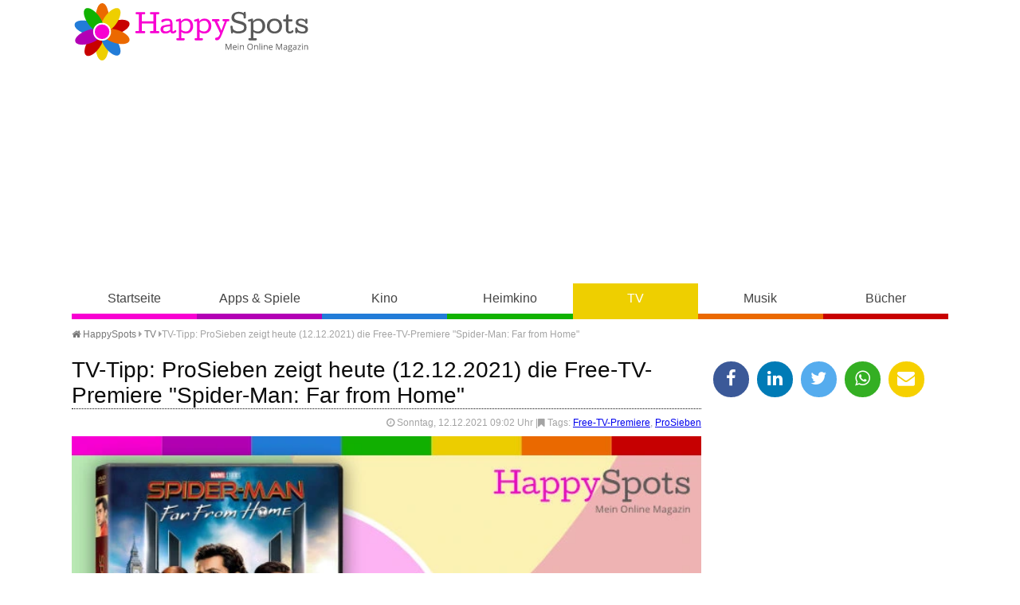

--- FILE ---
content_type: text/html
request_url: https://www.happy-spots.de/tv-tipp-prosieben-zeigt-heute-12-12-2021-die-free-tv-premiere-spider-man-far-from-home.html
body_size: 11652
content:
<!DOCTYPE HTML><html lang="de"><head><title>TV-Tipp: ProSieben zeigt heute (12.12.2021) die Free-TV-Premiere "Spider-Man: Far from Home" - HappySpots</title>
<script>(function(){/*

 Copyright The Closure Library Authors.
 SPDX-License-Identifier: Apache-2.0
*/
'use strict';var g=function(a){var b=0;return function(){return b<a.length?{done:!1,value:a[b++]}:{done:!0}}},l=this||self,m=/^[\w+/_-]+[=]{0,2}$/,p=null,q=function(){},r=function(a){var b=typeof a;if("object"==b)if(a){if(a instanceof Array)return"array";if(a instanceof Object)return b;var c=Object.prototype.toString.call(a);if("[object Window]"==c)return"object";if("[object Array]"==c||"number"==typeof a.length&&"undefined"!=typeof a.splice&&"undefined"!=typeof a.propertyIsEnumerable&&!a.propertyIsEnumerable("splice"))return"array";
if("[object Function]"==c||"undefined"!=typeof a.call&&"undefined"!=typeof a.propertyIsEnumerable&&!a.propertyIsEnumerable("call"))return"function"}else return"null";else if("function"==b&&"undefined"==typeof a.call)return"object";return b},u=function(a,b){function c(){}c.prototype=b.prototype;a.prototype=new c;a.prototype.constructor=a};var v=function(a,b){Object.defineProperty(l,a,{configurable:!1,get:function(){return b},set:q})};var y=function(a,b){this.b=a===w&&b||"";this.a=x},x={},w={};var aa=function(a,b){a.src=b instanceof y&&b.constructor===y&&b.a===x?b.b:"type_error:TrustedResourceUrl";if(null===p)b:{b=l.document;if((b=b.querySelector&&b.querySelector("script[nonce]"))&&(b=b.nonce||b.getAttribute("nonce"))&&m.test(b)){p=b;break b}p=""}b=p;b&&a.setAttribute("nonce",b)};var z=function(){return Math.floor(2147483648*Math.random()).toString(36)+Math.abs(Math.floor(2147483648*Math.random())^+new Date).toString(36)};var A=function(a,b){b=String(b);"application/xhtml+xml"===a.contentType&&(b=b.toLowerCase());return a.createElement(b)},B=function(a){this.a=a||l.document||document};B.prototype.appendChild=function(a,b){a.appendChild(b)};var C=function(a,b,c,d,e,f){try{var k=a.a,h=A(a.a,"SCRIPT");h.async=!0;aa(h,b);k.head.appendChild(h);h.addEventListener("load",function(){e();d&&k.head.removeChild(h)});h.addEventListener("error",function(){0<c?C(a,b,c-1,d,e,f):(d&&k.head.removeChild(h),f())})}catch(n){f()}};var ba=l.atob("aHR0cHM6Ly93d3cuZ3N0YXRpYy5jb20vaW1hZ2VzL2ljb25zL21hdGVyaWFsL3N5c3RlbS8xeC93YXJuaW5nX2FtYmVyXzI0ZHAucG5n"),ca=l.atob("WW91IGFyZSBzZWVpbmcgdGhpcyBtZXNzYWdlIGJlY2F1c2UgYWQgb3Igc2NyaXB0IGJsb2NraW5nIHNvZnR3YXJlIGlzIGludGVyZmVyaW5nIHdpdGggdGhpcyBwYWdlLg=="),da=l.atob("RGlzYWJsZSBhbnkgYWQgb3Igc2NyaXB0IGJsb2NraW5nIHNvZnR3YXJlLCB0aGVuIHJlbG9hZCB0aGlzIHBhZ2Uu"),ea=function(a,b,c){this.b=a;this.f=new B(this.b);this.a=null;this.c=[];this.g=!1;this.i=b;this.h=c},F=function(a){if(a.b.body&&!a.g){var b=
function(){D(a);l.setTimeout(function(){return E(a,3)},50)};C(a.f,a.i,2,!0,function(){l[a.h]||b()},b);a.g=!0}},D=function(a){for(var b=G(1,5),c=0;c<b;c++){var d=H(a);a.b.body.appendChild(d);a.c.push(d)}b=H(a);b.style.bottom="0";b.style.left="0";b.style.position="fixed";b.style.width=G(100,110).toString()+"%";b.style.zIndex=G(2147483544,2147483644).toString();b.style["background-color"]=I(249,259,242,252,219,229);b.style["box-shadow"]="0 0 12px #888";b.style.color=I(0,10,0,10,0,10);b.style.display=
"flex";b.style["justify-content"]="center";b.style["font-family"]="Roboto, Arial";c=H(a);c.style.width=G(80,85).toString()+"%";c.style.maxWidth=G(750,775).toString()+"px";c.style.margin="24px";c.style.display="flex";c.style["align-items"]="flex-start";c.style["justify-content"]="center";d=A(a.f.a,"IMG");d.className=z();d.src=ba;d.style.height="24px";d.style.width="24px";d.style["padding-right"]="16px";var e=H(a),f=H(a);f.style["font-weight"]="bold";f.textContent=ca;var k=H(a);k.textContent=da;J(a,
e,f);J(a,e,k);J(a,c,d);J(a,c,e);J(a,b,c);a.a=b;a.b.body.appendChild(a.a);b=G(1,5);for(c=0;c<b;c++)d=H(a),a.b.body.appendChild(d),a.c.push(d)},J=function(a,b,c){for(var d=G(1,5),e=0;e<d;e++){var f=H(a);b.appendChild(f)}b.appendChild(c);c=G(1,5);for(d=0;d<c;d++)e=H(a),b.appendChild(e)},G=function(a,b){return Math.floor(a+Math.random()*(b-a))},I=function(a,b,c,d,e,f){return"rgb("+G(Math.max(a,0),Math.min(b,255)).toString()+","+G(Math.max(c,0),Math.min(d,255)).toString()+","+G(Math.max(e,0),Math.min(f,
255)).toString()+")"},H=function(a){a=A(a.f.a,"DIV");a.className=z();return a},E=function(a,b){0>=b||null!=a.a&&0!=a.a.offsetHeight&&0!=a.a.offsetWidth||(fa(a),D(a),l.setTimeout(function(){return E(a,b-1)},50))},fa=function(a){var b=a.c;var c="undefined"!=typeof Symbol&&Symbol.iterator&&b[Symbol.iterator];b=c?c.call(b):{next:g(b)};for(c=b.next();!c.done;c=b.next())(c=c.value)&&c.parentNode&&c.parentNode.removeChild(c);a.c=[];(b=a.a)&&b.parentNode&&b.parentNode.removeChild(b);a.a=null};var ia=function(a,b,c,d,e){var f=ha(c),k=function(n){n.appendChild(f);l.setTimeout(function(){f?(0!==f.offsetHeight&&0!==f.offsetWidth?b():a(),f.parentNode&&f.parentNode.removeChild(f)):a()},d)},h=function(n){document.body?k(document.body):0<n?l.setTimeout(function(){h(n-1)},e):b()};h(3)},ha=function(a){var b=document.createElement("div");b.className=a;b.style.width="1px";b.style.height="1px";b.style.position="absolute";b.style.left="-10000px";b.style.top="-10000px";b.style.zIndex="-10000";return b};var K={},L=null;var M=function(){},N="function"==typeof Uint8Array,O=function(a,b){a.b=null;b||(b=[]);a.j=void 0;a.f=-1;a.a=b;a:{if(b=a.a.length){--b;var c=a.a[b];if(!(null===c||"object"!=typeof c||Array.isArray(c)||N&&c instanceof Uint8Array)){a.g=b-a.f;a.c=c;break a}}a.g=Number.MAX_VALUE}a.i={}},P=[],Q=function(a,b){if(b<a.g){b+=a.f;var c=a.a[b];return c===P?a.a[b]=[]:c}if(a.c)return c=a.c[b],c===P?a.c[b]=[]:c},R=function(a,b,c){a.b||(a.b={});if(!a.b[c]){var d=Q(a,c);d&&(a.b[c]=new b(d))}return a.b[c]};
M.prototype.h=N?function(){var a=Uint8Array.prototype.toJSON;Uint8Array.prototype.toJSON=function(){var b;void 0===b&&(b=0);if(!L){L={};for(var c="ABCDEFGHIJKLMNOPQRSTUVWXYZabcdefghijklmnopqrstuvwxyz0123456789".split(""),d=["+/=","+/","-_=","-_.","-_"],e=0;5>e;e++){var f=c.concat(d[e].split(""));K[e]=f;for(var k=0;k<f.length;k++){var h=f[k];void 0===L[h]&&(L[h]=k)}}}b=K[b];c=[];for(d=0;d<this.length;d+=3){var n=this[d],t=(e=d+1<this.length)?this[d+1]:0;h=(f=d+2<this.length)?this[d+2]:0;k=n>>2;n=(n&
3)<<4|t>>4;t=(t&15)<<2|h>>6;h&=63;f||(h=64,e||(t=64));c.push(b[k],b[n],b[t]||"",b[h]||"")}return c.join("")};try{return JSON.stringify(this.a&&this.a,S)}finally{Uint8Array.prototype.toJSON=a}}:function(){return JSON.stringify(this.a&&this.a,S)};var S=function(a,b){return"number"!==typeof b||!isNaN(b)&&Infinity!==b&&-Infinity!==b?b:String(b)};M.prototype.toString=function(){return this.a.toString()};var T=function(a){O(this,a)};u(T,M);var U=function(a){O(this,a)};u(U,M);var ja=function(a,b){this.c=new B(a);var c=R(b,T,5);c=new y(w,Q(c,4)||"");this.b=new ea(a,c,Q(b,4));this.a=b},ka=function(a,b,c,d){b=new T(b?JSON.parse(b):null);b=new y(w,Q(b,4)||"");C(a.c,b,3,!1,c,function(){ia(function(){F(a.b);d(!1)},function(){d(!0)},Q(a.a,2),Q(a.a,3),Q(a.a,1))})};var la=function(a,b){V(a,"internal_api_load_with_sb",function(c,d,e){ka(b,c,d,e)});V(a,"internal_api_sb",function(){F(b.b)})},V=function(a,b,c){a=l.btoa(a+b);v(a,c)},W=function(a,b,c){for(var d=[],e=2;e<arguments.length;++e)d[e-2]=arguments[e];e=l.btoa(a+b);e=l[e];if("function"==r(e))e.apply(null,d);else throw Error("API not exported.");};var X=function(a){O(this,a)};u(X,M);var Y=function(a){this.h=window;this.a=a;this.b=Q(this.a,1);this.f=R(this.a,T,2);this.g=R(this.a,U,3);this.c=!1};Y.prototype.start=function(){ma();var a=new ja(this.h.document,this.g);la(this.b,a);na(this)};
var ma=function(){var a=function(){if(!l.frames.googlefcPresent)if(document.body){var b=document.createElement("iframe");b.style.display="none";b.style.width="0px";b.style.height="0px";b.style.border="none";b.style.zIndex="-1000";b.style.left="-1000px";b.style.top="-1000px";b.name="googlefcPresent";document.body.appendChild(b)}else l.setTimeout(a,5)};a()},na=function(a){var b=Date.now();W(a.b,"internal_api_load_with_sb",a.f.h(),function(){var c;var d=a.b,e=l[l.btoa(d+"loader_js")];if(e){e=l.atob(e);
e=parseInt(e,10);d=l.btoa(d+"loader_js").split(".");var f=l;d[0]in f||"undefined"==typeof f.execScript||f.execScript("var "+d[0]);for(;d.length&&(c=d.shift());)d.length?f[c]&&f[c]!==Object.prototype[c]?f=f[c]:f=f[c]={}:f[c]=null;c=Math.abs(b-e);c=1728E5>c?0:c}else c=-1;0!=c&&(W(a.b,"internal_api_sb"),Z(a,Q(a.a,6)))},function(c){Z(a,c?Q(a.a,4):Q(a.a,5))})},Z=function(a,b){a.c||(a.c=!0,a=new l.XMLHttpRequest,a.open("GET",b,!0),a.send())};(function(a,b){l[a]=function(c){for(var d=[],e=0;e<arguments.length;++e)d[e-0]=arguments[e];l[a]=q;b.apply(null,d)}})("__d3lUW8vwsKlB__",function(a){"function"==typeof window.atob&&(a=window.atob(a),a=new X(a?JSON.parse(a):null),(new Y(a)).start())});}).call(this);

window.__d3lUW8vwsKlB__("[base64]");</script>
<meta http-equiv="content-type" content="text/html; charset=utf-8" /><meta name="description" content=" ProSieben zeigt heute, am 12.12.2021, den letzten Teil der Infinity-Saga. In Spider-Man: Far from Home schl&uuml;pft Tom Holland erneut in die Rolle des..." /><meta name="keywords" content="" /><meta name="viewport" content="width=device-width, initial-scale=1.0"><meta property="og:title" content="TV-Tipp: ProSieben zeigt heute (12.12.2021) die Free-TV-Premiere "Spider-Man: Far from Home"" /><meta property="og:type" content="website" /><meta property="og:url" content="https://www.happy-spots.de/tv-tipp-prosieben-zeigt-heute-12-12-2021-die-free-tv-premiere-spider-man-far-from-home.html" /><meta property="og:image" content="https://www.happy-spots.de/templates/img/fb.jpg" /><meta property="og:image:type" content="image/jpeg" /><meta property="fb:app_id" content="180452242014243"/><meta property="fb:admins" content="100001249453913, 100001220690142"/><meta name="theme-color" content="#eecf00"><link rel="shortcut icon" href="https://www.happy-spots.de/templates/img/favicon.png" type="image/png" /><link rel="stylesheet" href="templates/css/font-awesome.min.css"><link rel="stylesheet" href="templates/css/style.css" /><script defer src="https://cdns.symplr.de/happy-spots.de/happy-spots.js"></script></head><body class="tv"><header><a id="lg" href="./" title="Happy-Spots - Mein Online Magazin">Happy-Spots - Mein Online Magazin</a><div id="ldb"><div id="happy-spots.de_bb_1"></div></div><div id="navbox"><input type="checkbox" id="rnav"><label for="rnav" class="rnav-label cla"><span>&#9776;</span> Navigation</label><nav><ul><li><a href="./" title="HappySpots Startseite" class="start">Startseite</a></li><li><a href="apps-spiele.html" title="HappySpots Kategorie Apps &amp; Spiele" class="apps-spiele">Apps &amp; Spiele</a></li><li><a href="kino.html" title="HappySpots Kategorie Kino" class="kino">Kino</a></li><li><a href="heimkino.html" title="HappySpots Kategorie Heimkino" class="heimkino">Heimkino</a></li><li><a href="tv.html" title="HappySpots Kategorie TV" class="tv">TV</a></li><li><a href="musik.html" title="HappySpots Kategorie Musik" class="musik">Musik</a></li><li><a href="buecher.html" title="HappySpots Kategorie B&uuml;cher" class="buecher">B&uuml;cher</a></li></ul></nav></div></header><main><div id="brdcb"><ul><li><a href="../" title="Happy-Spots - Mein Online Magazin"><i class="fa fa-home"></i> HappySpots</a> <i class="fa fa-caret-right"></i></li><li><i class="batch" data-icon="&#xF141;"></i> <a href="tv.html" title="TV">TV</a> <i class="fa fa-caret-right"></i></li><li>TV-Tipp: ProSieben zeigt heute (12.12.2021) die Free-TV-Premiere "Spider-Man: Far from Home"</li></ul></div><article class="single" itemscope itemtype="http://schema.org/Article"><h1 itemscope="" itemtype="http://schema.org/WebPageElement/Heading">TV-Tipp: ProSieben zeigt heute (12.12.2021) die Free-TV-Premiere "Spider-Man: Far from Home"</h1><div class="meta"><i class="fa fa-clock-o"></i> Sonntag, 12.12.2021 09:02 Uhr <time class="entry-date" datetime="2021-12-12"></time> |<i class="fa fa-bookmark"></i> Tags: <a href="thema-free-tv-premiere.html" title="weitere Artikel zum Thema Free-TV-Premiere">Free-TV-Premiere</a>, <a href="thema-prosieben.html" title="weitere Artikel zum Thema ProSieben">ProSieben</a></div><div id="imgsldr"><figure class="showSlide fade"><img src="[data-uri]" data-src="/img/tv-tipp-prosieben-zeigt-heute-12-12-2021-die-free-tv-premiere-spider-man-far-from-home-1639130578.jpg" alt="Die Free-TV-Premiere &quot;Spider-Man: Far from Home&quot; l&auml;uft heute, am 12.12.2021, um 20.15 Uhr auf ProSieben." ><figcaption>Die Free-TV-Premiere &quot;Spider-Man: Far from Home&quot; l&auml;uft heute, am 12.12.2021, um 20.15 Uhr auf ProSieben.<br /> &copy; Sony Pictures Home Entertainment</figcaption></figure></div><br style="clear: both;"><p>ProSieben zeigt heute, am 12.12.2021, den letzten Teil der Infinity-Saga. In "Spider-Man: Far from Home" schl&uuml;pft Tom Holland erneut in die Rolle des ber&uuml;hmten Superheldens: Peter Parker unternimmt gemeinsam mit seinen engsten Freunden einen Trip durch Europa.</p>
<p><div id="happy-spots.de_incontent_1"></div></p>
<p>Vor Ort erwartet ihn eine b&ouml;se &Uuml;berraschung: Peter muss sich nicht nur im Kampf gegen die Elementals, sondern auch gegen den B&ouml;sewicht Mysterio (Jake Gyllenhaal) beweisen. Wird er es schaffen, seine Freunde und die gesamte Welt vor dem Unheil zu besch&uuml;tzen?</p>
<p>Die Free-TV-Premiere "<a href="https://amzn.to/3ELOQXP" target="_blank">Spider-Man: Far from Home</a>" l&auml;uft heute, am 12.12.2021, um 20.15 Uhr auf ProSieben.</p><br /></article><aside><ul class="shr"><li><a href="javascript:shareme('https://www.facebook.com/sharer/sharer.php?u=https://www.happy-spots.de/tv-tipp-prosieben-zeigt-heute-12-12-2021-die-free-tv-premiere-spider-man-far-from-home.html')" class="faceb"><i class="fa fa-facebook"></i></a></li><li><a href="javascript:shareme('https://www.linkedin.com/shareArticle?mini=true&url=https://www.happy-spots.de/tv-tipp-prosieben-zeigt-heute-12-12-2021-die-free-tv-premiere-spider-man-far-from-home.html&title=')" class="linked"><i class="fa fa-linkedin"></i></a></li><li><a href="javascript:shareme('https://twitter.com/intent/tweet?original_referer=https://www.happy-spots.de/tv-tipp-prosieben-zeigt-heute-12-12-2021-die-free-tv-premiere-spider-man-far-from-home.html&source=tweetbutton&text=TV-Tipp: ProSieben zeigt heute (12.12.2021) die Free-TV-Premiere "Spider-Man: Far from Home" - HappySpots&url=http://www.happy-spots.de/tv-tipp-prosieben-zeigt-heute-12-12-2021-die-free-tv-premiere-spider-man-far-from-home.html')" class="twitt"><i class="fa fa-twitter"></i></a></li><li><a href="WhatsApp://send?text=https://www.happy-spots.de/tv-tipp-prosieben-zeigt-heute-12-12-2021-die-free-tv-premiere-spider-man-far-from-home.html" class="whats"><i class="fa fa-whatsapp"></i></a></li><li><a href="mailto:?subject=Dieser Artikel auf Happy-Spots.de könnte dir gefallen&amp;body=Hallo,%0D%0A%0D%0Aich&nbsp;habe&nbsp;einen&nbsp;interessanten&nbsp;Artikel&nbsp;auf&nbsp;Happy-Spots.de&nbsp;gefunden:&nbsp;https://www.happy-spots.de/tv-tipp-prosieben-zeigt-heute-12-12-2021-die-free-tv-premiere-spider-man-far-from-home.html %0D%0A%0D%0AViele&nbsp;Gr&uuml;&szlig;e" class="email"><i class="fa fa-envelope"></i></a></li></ul><div id="happy-spots.de_sidebar_1"></div><h4><i class="fa fa-cloud fa-lg"></i> Schlagworte</h4><p class="cld"><span class="tag"}"><a href="https://www.happy-spots.de/thema-christian-redl.html" title="Artikel zum Thema Christian Redl">Christian Redl</a></span><span class="tag"}"><a href="https://www.happy-spots.de/thema-thriller.html" title="Artikel zum Thema Thriller">Thriller</a></span><span class="tag"}"><a href="https://www.happy-spots.de/thema-verstehen-sie-spass.html" title="Artikel zum Thema Verstehen Sie Spa&szlig;?">Verstehen Sie Spa&szlig;?</a></span><span class="tag"}"><a href="https://www.happy-spots.de/thema-ekaterina-leonova.html" title="Artikel zum Thema Ekaterina Leonova">Ekaterina Leonova</a></span><span class="tag"}"><a href="https://www.happy-spots.de/thema-bauer-sucht-frau.html" title="Artikel zum Thema Bauer sucht Frau">Bauer sucht Frau</a></span><span class="tag"}"><a href="https://www.happy-spots.de/thema-melika-foroutan.html" title="Artikel zum Thema Melika Foroutan">Melika Foroutan</a></span><span class="tag"}"><a href="https://www.happy-spots.de/thema-ralph-herforth.html" title="Artikel zum Thema Ralph Herforth">Ralph Herforth</a></span><span class="tag"}"><a href="https://www.happy-spots.de/thema-harter-brocken.html" title="Artikel zum Thema Harter Brocken">Harter Brocken</a></span><span class="tag"}"><a href="https://www.happy-spots.de/thema-fussball-em.html" title="Artikel zum Thema Fu&szlig;ball-EM">Fu&szlig;ball-EM</a></span><span class="tag"}"><a href="https://www.happy-spots.de/thema-wolfgang-fierek.html" title="Artikel zum Thema Wolfgang Fierek">Wolfgang Fierek</a></span><span class="tag"}"><a href="https://www.happy-spots.de/thema-ein-fall-fuer-zwei.html" title="Artikel zum Thema Ein Fall f&uuml;r zwei">Ein Fall f&uuml;r zwei</a></span><span class="tag"}"><a href="https://www.happy-spots.de/thema-robert-atzorn.html" title="Artikel zum Thema Robert Atzorn">Robert Atzorn</a></span><span class="tag"}"><a href="https://www.happy-spots.de/thema-stefanie-heinzmann.html" title="Artikel zum Thema Stefanie Heinzmann">Stefanie Heinzmann</a></span><span class="tag"}"><a href="https://www.happy-spots.de/thema-gzsz.html" title="Artikel zum Thema GZSZ">GZSZ</a></span><span class="tag"}"><a href="https://www.happy-spots.de/thema-michael-mittermeier.html" title="Artikel zum Thema Michael Mittermeier">Michael Mittermeier</a></span></p><div id="happy-spots.de_sidebar_2"></div><h4><i class="fa fa-trophy fa-lg"></i> Oster Gewinnspiele 2026</h4><a href="https://www.oster-gewinnspiele.de" target="_blank" title="Oster Gewinnspiele 2026"><img src="templates/img/oster-gewinnspiele.png" alt="Oster Gewinnspiele 2026" /></a></aside><div id="pgn"><h3>Das könnte Sie auch interessieren</h3><div class="articles articles-3"><article class="list" itemscope itemtype="http://schema.org/BlogPosting"><div class="bx"><figure class="small"><a href="https://www.happy-spots.de/bundesliga-flutlicht-kracher-im-free-tv-1-fc-koeln-gegen-fc-bayern-muenchen-heute-14-01-2026-live-bei-rtl.html" title="Artikel lesen: Bundesliga Flutlicht-Kracher im Free-TV: 1. FC K&ouml;ln gegen FC Bayern M&uuml;nchen heute (14.01.2026) live bei RTL"><img loading="lazy" src="[data-uri]" data-src="https://www.happy-spots.de/img/bundesliga-flutlicht-kracher-im-free-tv-1-fc-koeln-gegen-fc-bayern-muenchen-heute-14-01-2026-live-bei-rtl-1768393966.jpg" alt="Lassen die Bayern zum Abschluss der Hinrunde die Muskeln spielen oder schockt der 1. FC K&ouml;ln mit Shootingstar Said El Mala den Rekordmeister?"></a><figcaption>&copy; KI/HappySpots</figcaption></figure><h2 itemprop="headline"><a href="https://www.happy-spots.de/bundesliga-flutlicht-kracher-im-free-tv-1-fc-koeln-gegen-fc-bayern-muenchen-heute-14-01-2026-live-bei-rtl.html" title="Artikel lesen: Bundesliga Flutlicht-Kracher im Free-TV: 1. FC K&ouml;ln gegen FC Bayern M&uuml;nchen heute (14.01.2026) live bei RTL">Bundesliga Flutlicht-Kracher im Free-TV: 1. FC K&ouml;ln gegen FC Bayern M&uuml;nchen heute (14.01.2026) live bei RTL</a></h2></div><p> Zum Start ins neue Fu&szlig;balljahr zeigt RTL in einer besonderen Kooperation mit Sky Sport echte Flutlicht-Highlights der Bundesliga im Free-TV, und der Auftakt k&ouml;nnte kaum spannungsgeladener sein. Der Sender &uuml;bertr&auml;gt heute (14.01.2026) zur besten Sendezeit ab 20:15 Uhr das Traditionsduell zwischen dem 1. FC K&ouml;ln und dem FC Bayern M&uuml;nchen live aus dem...<span class="more"><a href="bundesliga-flutlicht-kracher-im-free-tv-1-fc-koeln-gegen-fc-bayern-muenchen-heute-14-01-2026-live-bei-rtl.html" title="Artikel lesen: Bundesliga Flutlicht-Kracher im Free-TV: 1. FC K&ouml;ln gegen FC Bayern M&uuml;nchen heute (14.01.2026) live bei RTL"> weiterlesen</a></span></p></article><article class="list" itemscope itemtype="http://schema.org/BlogPosting"><div class="bx"><figure class="small"><a href="https://www.happy-spots.de/comedy‑clash-wigald-boning-vs-assane-badiane-heute-14-01-2026-bei-wer-weiss-denn-sowas.html" title="Artikel lesen: Comedy‑Clash: Wigald Boning vs. Assane Badiane heute (14.01.2026) bei &quot;Wer wei&szlig; denn sowas?&quot;"><img loading="lazy" src="[data-uri]" data-src="https://www.happy-spots.de/img/comedy‑clash-wigald-boning-vs-assane-badiane-heute-14-01-2026-bei-wer-weiss-denn-sowas-1768386766.jpg" alt="Moderator Kai Pflaume (M.) und seine Rateteam-Kapit&auml;ne Bernhard Ho&euml;cker (l.) und Wotan Wilke M&ouml;hring (r.) begr&uuml;&szlig;en heute (14.01.2026) bei &quot;Wer wei&szlig; denn sowas?&quot; den Komiker, Musiker und Fernsehmoderator Wigald Boning (2.v.l.) und den Comedian Assane Badiane (2.v.r.)."></a><figcaption>&copy; ARD/NDR/UFA SHOW & FACTUAL/Morris Mac Matzen</figcaption></figure><h2 itemprop="headline"><a href="https://www.happy-spots.de/comedy‑clash-wigald-boning-vs-assane-badiane-heute-14-01-2026-bei-wer-weiss-denn-sowas.html" title="Artikel lesen: Comedy‑Clash: Wigald Boning vs. Assane Badiane heute (14.01.2026) bei &quot;Wer wei&szlig; denn sowas?&quot;">Comedy‑Clash: Wigald Boning vs. Assane Badiane heute (14.01.2026) bei &quot;Wer wei&szlig; denn sowas?&quot;</a></h2></div><p> Im ARD Vorabendprogramm l&auml;uft heute (14.01.2026) um 18 Uhr eine neue Ausgabe der Quizshow "Wer wei&szlig; denn sowas?", in der Kai Pflaume wieder kuriose Fragen und prominente G&auml;ste pr&auml;sentiert. Im Zentrum des Geschehens stehen wie gewohnt die beiden Teamchefs Bernhard Ho&euml;cker und Wotan Wilke M&ouml;hring, die mit vollem Einsatz um den Sieg k&auml;mpfen. F&uuml;r die...<span class="more"><a href="comedy‑clash-wigald-boning-vs-assane-badiane-heute-14-01-2026-bei-wer-weiss-denn-sowas.html" title="Artikel lesen: Comedy‑Clash: Wigald Boning vs. Assane Badiane heute (14.01.2026) bei &quot;Wer wei&szlig; denn sowas?&quot;"> weiterlesen</a></span></p></article><article class="list" itemscope itemtype="http://schema.org/BlogPosting"><div class="bx"><figure class="small"><a href="https://www.happy-spots.de/wenn-das-internet-zum-richter-wird-die-verteidigerin-der-fall-nicola-heute-14-01-2026-in-der-ard.html" title="Artikel lesen: Wenn das Internet zum Richter wird: &quot;Die Verteidigerin - Der Fall Nicola&quot; heute (14.01.2026) in der ARD"><img loading="lazy" src="[data-uri]" data-src="https://www.happy-spots.de/img/wenn-das-internet-zum-richter-wird-die-verteidigerin-der-fall-nicola-heute-14-01-2026-in-der-ard-1768385522.jpg" alt="&quot;Die Verteidigerin - Der Fall Nicola&quot;: Gemeinsam mit Benno (Andreas D&ouml;hler) versucht Lou (Andrea Sawatzki), Kommissar Kr&ouml;ber klarzumachen, dass er eine offizielle Suche nach Bennos verschwundener Frau Nicola in Gang setzen soll."></a><figcaption>&copy; SWR/Zum Goldenen Lamm/Britta Krehl</figcaption></figure><h2 itemprop="headline"><a href="https://www.happy-spots.de/wenn-das-internet-zum-richter-wird-die-verteidigerin-der-fall-nicola-heute-14-01-2026-in-der-ard.html" title="Artikel lesen: Wenn das Internet zum Richter wird: &quot;Die Verteidigerin - Der Fall Nicola&quot; heute (14.01.2026) in der ARD">Wenn das Internet zum Richter wird: &quot;Die Verteidigerin - Der Fall Nicola&quot; heute (14.01.2026) in der ARD</a></h2></div><p> Mit einer klaren Abkehr vom klassischen Ermittlerkrimi schickt die ARD heute (14.01.2026) um 20:15 Uhr ein juristisches Drama ins Rennen, das den Zeitgeist an seiner empfindlichsten Stelle trifft. In "Die Verteidigerin - Der Fall Nicola" schl&uuml;pft Andrea Sawatzki erneut in die Rolle der Freiburger Anw&auml;ltin Lou Caspari und beweist dabei eindrucksvoll, dass die spannendsten Konflikte...<span class="more"><a href="wenn-das-internet-zum-richter-wird-die-verteidigerin-der-fall-nicola-heute-14-01-2026-in-der-ard.html" title="Artikel lesen: Wenn das Internet zum Richter wird: &quot;Die Verteidigerin - Der Fall Nicola&quot; heute (14.01.2026) in der ARD"> weiterlesen</a></span></p></article><article class="list" itemscope itemtype="http://schema.org/BlogPosting"><div class="bx"><figure class="small"><a href="https://www.happy-spots.de/glueck-im-multipack-stern-tv-reportage-zeigt-heute-14-01-2026-das-leben-von-mehrlingsfamilien-bei-vox.html" title="Artikel lesen: Gl&uuml;ck im Multipack: &quot;stern TV Reportage&quot; zeigt heute (14.01.2026) das Leben von Mehrlingsfamilien bei VOX"><img loading="lazy" src="[data-uri]" data-src="https://www.happy-spots.de/img/glueck-im-multipack-stern-tv-reportage-zeigt-heute-14-01-2026-das-leben-von-mehrlingsfamilien-bei-vox-1767762279.jpg" alt="&quot;stern TV Reportage: Mehrlinge im Rampenlicht&quot; l&auml;uft heute, am 14.01.2026, um 20.15 Uhr bei VOX."></a><figcaption>&copy; <a href="https://tidd.ly/3eSV1hg" target="_blank">RTL</a></figcaption></figure><h2 itemprop="headline"><a href="https://www.happy-spots.de/glueck-im-multipack-stern-tv-reportage-zeigt-heute-14-01-2026-das-leben-von-mehrlingsfamilien-bei-vox.html" title="Artikel lesen: Gl&uuml;ck im Multipack: &quot;stern TV Reportage&quot; zeigt heute (14.01.2026) das Leben von Mehrlingsfamilien bei VOX">Gl&uuml;ck im Multipack: &quot;stern TV Reportage&quot; zeigt heute (14.01.2026) das Leben von Mehrlingsfamilien bei VOX</a></h2></div><p> In Deutschland ist jedes 27. Neugeborene ein Mehrling &ndash; ein biologisches Wunder, das f&uuml;r die betroffenen Eltern oft den Ausnahmezustand bedeutet. Am heutigen 14. Januar 2026 um 20:15 Uhr widmet sich die &bdquo;stern TV Reportage: Mehrlinge im Rampenlicht&ldquo; bei VOX diesen au&szlig;ergew&ouml;hnlichen Familienkonstellationen. Die Dokumentation begleitet Eltern von Drillings-...<span class="more"><a href="glueck-im-multipack-stern-tv-reportage-zeigt-heute-14-01-2026-das-leben-von-mehrlingsfamilien-bei-vox.html" title="Artikel lesen: Gl&uuml;ck im Multipack: &quot;stern TV Reportage&quot; zeigt heute (14.01.2026) das Leben von Mehrlingsfamilien bei VOX"> weiterlesen</a></span></p></article><article class="list" itemscope itemtype="http://schema.org/BlogPosting"><div class="bx"><figure class="small"><a href="https://www.happy-spots.de/das-telefon-laeutet-erneut-the-black-phone-2-bringt-den-horror-zurueck-ins-heimkino.html" title="Artikel lesen: Das Telefon l&auml;utet erneut: &bdquo;The Black Phone 2&ldquo; bringt den Horror zur&uuml;ck ins Heimkino"><img loading="lazy" src="[data-uri]" data-src="https://www.happy-spots.de/img/das-telefon-laeutet-erneut-the-black-phone-2-bringt-den-horror-zurueck-ins-heimkino-1768201265.jpg" alt="&bdquo;The Black Phone 2&ldquo; erscheint am 22. Januar 2026 als limitiertes Steelbook sowie auf Blu-ray und DVD."></a><figcaption>&copy; Universal Pictures / Plaion Pictures</figcaption></figure><h2 itemprop="headline"><a href="https://www.happy-spots.de/das-telefon-laeutet-erneut-the-black-phone-2-bringt-den-horror-zurueck-ins-heimkino.html" title="Artikel lesen: Das Telefon l&auml;utet erneut: &bdquo;The Black Phone 2&ldquo; bringt den Horror zur&uuml;ck ins Heimkino">Das Telefon l&auml;utet erneut: &bdquo;The Black Phone 2&ldquo; bringt den Horror zur&uuml;ck ins Heimkino</a></h2></div><p>  Ethan Hawke ist zur&uuml;ck in seiner wohl unheimlichsten Rolle. Nachdem der erste Teil weltweit f&uuml;r G&auml;nsehaut sorgte, liefert Blumhouse nun die Fortsetzung des Masken-Killers &bdquo;The Grabber&ldquo;. Wir verraten euch, ob sich die 4K-Disc und das Steelbook f&uuml;r eure Sammlung lohnen.  
 Der erste Teil von The Black Phone war eine &Uuml;berraschung an den...<span class="more"><a href="das-telefon-laeutet-erneut-the-black-phone-2-bringt-den-horror-zurueck-ins-heimkino.html" title="Artikel lesen: Das Telefon l&auml;utet erneut: &bdquo;The Black Phone 2&ldquo; bringt den Horror zur&uuml;ck ins Heimkino"> weiterlesen</a></span></p></article><article class="list" itemscope itemtype="http://schema.org/BlogPosting"><div class="bx"><figure class="small"><a href="https://www.happy-spots.de/rosenheim-cops-max-mueller-und-dieter-fischer-heute-13-01-2026-zu-gast-bei-wer-weiss-denn-sowas.html" title="Artikel lesen: Rosenheim-Cops Max M&uuml;ller und Dieter Fischer heute (13.01.2026) zu Gast bei &quot;Wer wei&szlig; denn sowas?&quot;"><img loading="lazy" src="[data-uri]" data-src="https://www.happy-spots.de/img/rosenheim-cops-max-mueller-und-dieter-fischer-heute-13-01-2026-zu-gast-bei-wer-weiss-denn-sowas-1768310213.jpg" alt="Moderator Kai Pflaume (M.) und seine Rateteam-Kapit&auml;ne Bernhard Ho&euml;cker (l.) und Wotan Wilke M&ouml;hring (r.) begr&uuml;&szlig;en heute (13.01.2026) bei &quot;Wer wei&szlig; denn sowas?&quot; den Schauspieler und S&auml;nger Max M&uuml;ller (2.v.l.) und den Schauspieler Dieter Fischer (2.v.r.)."></a><figcaption>&copy; ARD/NDR/Morris Mac Matzen</figcaption></figure><h2 itemprop="headline"><a href="https://www.happy-spots.de/rosenheim-cops-max-mueller-und-dieter-fischer-heute-13-01-2026-zu-gast-bei-wer-weiss-denn-sowas.html" title="Artikel lesen: Rosenheim-Cops Max M&uuml;ller und Dieter Fischer heute (13.01.2026) zu Gast bei &quot;Wer wei&szlig; denn sowas?&quot;">Rosenheim-Cops Max M&uuml;ller und Dieter Fischer heute (13.01.2026) zu Gast bei &quot;Wer wei&szlig; denn sowas?&quot;</a></h2></div><p> Auch heute (13.01.2026) l&auml;uft im ARD Vorabendprogramm ab 18 Uhr eine neue Folge der Quizshow "Wer wei&szlig; denn sowas?". Moderator Kai Pflaume bittet zum intellektuellen Schlagabtausch, bei dem diesmal bayerischer Charme auf knifflige Fachfragen trifft. Die bew&auml;hrten Teamchefs Bernhard Ho&euml;cker und Wotan Wilke M&ouml;hring bekommen tatkr&auml;ftige Unterst&uuml;tzung von zwei...<span class="more"><a href="rosenheim-cops-max-mueller-und-dieter-fischer-heute-13-01-2026-zu-gast-bei-wer-weiss-denn-sowas.html" title="Artikel lesen: Rosenheim-Cops Max M&uuml;ller und Dieter Fischer heute (13.01.2026) zu Gast bei &quot;Wer wei&szlig; denn sowas?&quot;"> weiterlesen</a></span></p></article><article class="list" itemscope itemtype="http://schema.org/BlogPosting"><div class="bx"><figure class="small"><a href="https://www.happy-spots.de/gzsz-fiesling-jo-gerner-wird-zum-profiler-haveltod-ein-potsdam-krimi-feiert-heute-13-01-2026-premiere.html" title="Artikel lesen: GZSZ-Fiesling Jo Gerner wird zum Profiler: &quot;Haveltod - Ein Potsdam-Krimi&quot; feiert heute (13.01.2026) Premiere"><img loading="lazy" src="[data-uri]" data-src="https://www.happy-spots.de/img/gzsz-fiesling-jo-gerner-wird-zum-profiler-haveltod-ein-potsdam-krimi-feiert-heute-13-01-2026-premiere-1768308819.jpg" alt="&quot;Haveltod - Ein Potsdam-Krimi&quot;: Armin (Wolfgang Bahro, l.) findet Gregor (Felix Kreutzer) verletzt im Parkhaus am Boden, der Angreifer ist verschwunden."></a><figcaption>&copy; <a href="https://tidd.ly/3eSV1hg" target="_blank">RTL</a> / Stephan Rabold</figcaption></figure><h2 itemprop="headline"><a href="https://www.happy-spots.de/gzsz-fiesling-jo-gerner-wird-zum-profiler-haveltod-ein-potsdam-krimi-feiert-heute-13-01-2026-premiere.html" title="Artikel lesen: GZSZ-Fiesling Jo Gerner wird zum Profiler: &quot;Haveltod - Ein Potsdam-Krimi&quot; feiert heute (13.01.2026) Premiere">GZSZ-Fiesling Jo Gerner wird zum Profiler: &quot;Haveltod - Ein Potsdam-Krimi&quot; feiert heute (13.01.2026) Premiere</a></h2></div><p> RTL wagt heute Abend (13.01.2026) um 20:15 Uhr ein spannendes Experiment und schickt einen der bekanntesten TV-Gesichter Deutschlands in ein v&ouml;llig neues Genre. Wolfgang Bahro (Wolfgang Bahro), den Millionen Zuschauer seit Jahrzehnten als den intriganten und skrupellosen Professor Jo Gerner aus "Gute Zeiten, schlechte Zeiten" kennen und hassen lieben, tauscht den Designeranzug des...<span class="more"><a href="gzsz-fiesling-jo-gerner-wird-zum-profiler-haveltod-ein-potsdam-krimi-feiert-heute-13-01-2026-premiere.html" title="Artikel lesen: GZSZ-Fiesling Jo Gerner wird zum Profiler: &quot;Haveltod - Ein Potsdam-Krimi&quot; feiert heute (13.01.2026) Premiere"> weiterlesen</a></span></p></article><article class="list" itemscope itemtype="http://schema.org/BlogPosting"><div class="bx"><figure class="small"><a href="https://www.happy-spots.de/bau-wahnsinn-und-eine-skelettierte-frauenleiche-stuttgart-tatort-das-ist-unser-haus-heute-13-01-2026-im-wdr.html" title="Artikel lesen: Bau-Wahnsinn und eine skelettierte Frauenleiche: Stuttgart-Tatort &quot;Das ist unser Haus&quot; heute (13.01.2026) im WDR"><img loading="lazy" src="[data-uri]" data-src="https://www.happy-spots.de/img/bau-wahnsinn-und-eine-skelettierte-frauenleiche-stuttgart-tatort-das-ist-unser-haus-heute-13-01-2026-im-wdr-1768307609.jpg" alt="Stuttgart-Tatort &quot;Das ist unser Haus&quot;: Stefan Heuer (Heinz Rudolf Kunze, Mitte) wehrt sich entschieden gegen den Verdacht der Kommissare (Richy M&uuml;ller und Felix Klare, li.), er h&auml;tte die Wohnungsmitbewerberin, die ihn mit Verd&auml;chtigungen ausgebootet hatte, umgebracht."></a><figcaption>&copy; WDR/SWR/Benoit Linder</figcaption></figure><h2 itemprop="headline"><a href="https://www.happy-spots.de/bau-wahnsinn-und-eine-skelettierte-frauenleiche-stuttgart-tatort-das-ist-unser-haus-heute-13-01-2026-im-wdr.html" title="Artikel lesen: Bau-Wahnsinn und eine skelettierte Frauenleiche: Stuttgart-Tatort &quot;Das ist unser Haus&quot; heute (13.01.2026) im WDR">Bau-Wahnsinn und eine skelettierte Frauenleiche: Stuttgart-Tatort &quot;Das ist unser Haus&quot; heute (13.01.2026) im WDR</a></h2></div><p> Das Abendprogramm im WDR bietet heute (13.01.2026) um 20:15 Uhr eine B&uuml;hne f&uuml;r ein menschliches Schlachtfeld, das sich hinter einer Fassade aus &ouml;kologischem Gewissen und nachbarschaftlicher Liebe verbirgt. Im Stuttgart-Tatort "Das ist unser Haus" geht es nur vordergr&uuml;ndig um den Fund einer skelettierten Leiche in einer Baugrube, w&auml;hrend das eigentliche Drama in den...<span class="more"><a href="bau-wahnsinn-und-eine-skelettierte-frauenleiche-stuttgart-tatort-das-ist-unser-haus-heute-13-01-2026-im-wdr.html" title="Artikel lesen: Bau-Wahnsinn und eine skelettierte Frauenleiche: Stuttgart-Tatort &quot;Das ist unser Haus&quot; heute (13.01.2026) im WDR"> weiterlesen</a></span></p></article><article class="list" itemscope itemtype="http://schema.org/BlogPosting"><div class="bx"><figure class="small"><a href="https://www.ratgeberbox.de/karriere-in-der-pflege-berufsbegleitend-zur-fuehrungskraft-online-weiterbildung-eroeffnet-neue-aufstiegswege-fuer-fachkraefte.html" title="Artikel lesen: Karriere in der Pflege: berufsbegleitend zur F&uuml;hrungskraft - Online-Weiterbildung er&ouml;ffnet neue Aufstiegswege f&uuml;r Fachkr&auml;fte"><img loading="lazy" src="[data-uri]" data-src="https://www.ratgeberbox.de/img/karriere-in-der-pflege-berufsbegleitend-zur-fuehrungskraft-online-weiterbildung-eroeffnet-neue-aufstiegswege-fuer-fachkraefte-1766834061.jpg" alt="Die Pflegebranche z&auml;hlt zu den krisensichersten Berufsfeldern &uuml;berhaupt und er&ouml;ffnet engagierten Fachkr&auml;ften vielf&auml;ltige Aufstiegsm&ouml;glichkeiten."></a><figcaption>&copy; DJD/CURASTEP</figcaption></figure><h2 itemprop="headline"><a href="https://www.ratgeberbox.de/karriere-in-der-pflege-berufsbegleitend-zur-fuehrungskraft-online-weiterbildung-eroeffnet-neue-aufstiegswege-fuer-fachkraefte.html" title="Artikel lesen: Karriere in der Pflege: berufsbegleitend zur F&uuml;hrungskraft - Online-Weiterbildung er&ouml;ffnet neue Aufstiegswege f&uuml;r Fachkr&auml;fte">Karriere in der Pflege: berufsbegleitend zur F&uuml;hrungskraft - Online-Weiterbildung er&ouml;ffnet neue Aufstiegswege f&uuml;r Fachkr&auml;fte</a></h2></div><p> (DJD). Wo Herausforderungen wachsen, entstehen oft auch neue Chancen. Das trifft in Deutschland auf kaum einen anderen Bereich so zu wie auf die Pflege. Bis zum Jahr 2050 wird die Zahl der Pflegebed&uuml;rftigen von aktuell 5,6 Millionen auf rund 7,5 Millionen steigen. Entsprechend hoch ist der Bedarf an Menschen, die sich in der Pflege engagieren m&ouml;chten. 
   ...<span class="more"><a href="karriere-in-der-pflege-berufsbegleitend-zur-fuehrungskraft-online-weiterbildung-eroeffnet-neue-aufstiegswege-fuer-fachkraefte.html" title="Artikel lesen: Karriere in der Pflege: berufsbegleitend zur F&uuml;hrungskraft - Online-Weiterbildung er&ouml;ffnet neue Aufstiegswege f&uuml;r Fachkr&auml;fte"> weiterlesen</a></span></p></article></div></div></main><footer><div class="f1"><h4>Tipps der Redaktion</h4><ul><li><a href="https://www.feste-und-maerkte.de" title="Feste &amp; M&auml;rkte" target="_blank">Feste &amp; M&auml;rkte</a></li><li><a href="https://www.gewinnspiele-markt.de/" title="Täglich aktuelle und neue Gewinnspiele beim Gewinnspiele Markt" target="_blank">aktuelle Gewinnspiele</a></li><li><a href="https://www.adventskalender-gewinnspiele.de/" title="Adventskalender Gewinnspiele" target="_blank">Adventskalender Gewinnspiele</a></li><li><a href="https://www.stadtfeste-in-deutschland.de/" title="Stadtfeste in Deutschland" target="_blank">Stadtfeste in Deutschland</a></li></ul></div><div class="f2"><h4>Ratgeber</h4><ul><li><a href="https://www.ratgeberbox.de/beauty-mode.html" target="_blank" title="Ratgeber Beauty &amp; Mode">Beauty &amp; Mode</a></li><li><a href="https://www.ratgeberbox.de/essen-trinken.html" target="_blank" title="Ratgeber Essen &amp; Trinken">Essen &amp; Trinken</a></li><li><a href="https://www.ratgeberbox.de/familie-freizeit.html" target="_blank" title="Ratgeber Familie &amp; Freizeit">Familie &amp; Freizeit</a></li><li><a href="https://www.ratgeberbox.de/gesundheit-wellness.html" target="_blank" title="Ratgeber Gesundheit &amp; Wellness">Gesundheit &amp; Wellness</a></li><li><a href="https://www.ratgeberbox.de/reisen.html" target="_blank" title="Ratgeber Reisen">Reisen</a></li><li><a href="https://www.ratgeberbox.de/tv-foto-elektronik.html" target="_blank" title="Ratgeber TV, Foto &amp; Elektronik">TV, Foto &amp; Elektronik</a></li></ul></div><div class="f3"><h4>Informationen</h4><ul><li><a href="kontakt.html" title="HappySpots kontaktieren">Kontakt</a></li><li><a href="impressum.html" title="HappySpots Impressum">Impressum</a></li><li><a href="datenschutz.html" title="HappySpots Datenschutzinformationen">Datenschutz</a></li></ul></div></footer><div id="cpr"><p class="copyright">Copyright &copy; 2002 - 2026</p></div><div id="disclaimer-modal" class="modal"><div class="modal-content"><a href="#" class="modal-close" title="Schließen">&times;</a><h3>Haftungsausschluss</h3><p>Hier gezeigte Daten zu Produktpreisen und Verfügbarkeiten sind nicht älter als 60 Minuten und können sich ändern. Für den Kauf dieses Produkts gelten die Angaben zu Preis und Verfügbarkeit, die zum Kaufzeitpunkt auf amazon.de angezeigt werden.</p><p>BESTIMMTE INHALTE, DIE AUF DIESER WEBSITE ERSCHEINEN, STAMMEN VON AMAZON EUROPE CORE S.à r.l. DIESE INHALTE WERDEN IN DER VORLIEGENDEN FORM BEREITGESTELLT UND KÖNNEN JEDERZEIT GEÄNDERT ODER ENTFERNT WERDEN.</p></div></div><script>
function init() { 
var imgDefer = document.getElementsByTagName('img');
for (var i=0; i<imgDefer.length; i++) {
if(imgDefer[i].getAttribute('data-src')) {
imgDefer[i].setAttribute('src',imgDefer[i].getAttribute('data-src'));
} } }
window.onload = init();
</script>
<script type="text/javascript">
  var _paq = window._paq = window._paq || [];
		_paq.push(["disableCookies"]);
		_paq.push(["trackPageView"]);
		_paq.push(["enableLinkTracking"]);
  (function() {
    var u="//stats.notebook-und-pc.de/";
    _paq.push(['setTrackerUrl', u+'matomo.php']);
    _paq.push(['setSiteId', '4']);
    var d=document, g=d.createElement('script'), s=d.getElementsByTagName('script')[0];
    g.type='text/javascript'; g.async=true; g.src=u+'matomo.js'; s.parentNode.insertBefore(g,s);
  })();
</script>
<script type="text/javascript" src="templates/js/script.js"></script></body></html>

--- FILE ---
content_type: application/javascript; charset=utf-8
request_url: https://fundingchoicesmessages.google.com/f/AGSKWxXEZtBpr5iInOpsMkyEttGHXlx5SfimJUZlEBvPBIpzIuUf6m4dfMQpPfclgZNPKwjopoFq_0gfij3epzAWvcbt0HUz_45IUaArhyzsIgyyZXGrliMR96CyU4Mq2bg6sfwyFfrjxQpCgeYZPlPJPWS2RxrPsKo4k0glQMAlcC7EksREIHBVy590hNZ9/_/mpumessage./smartad.-ad-gif1-/asyncjs./box_ads_
body_size: -1290
content:
window['24f9e211-187b-4ae5-894a-8d12c34a883c'] = true;